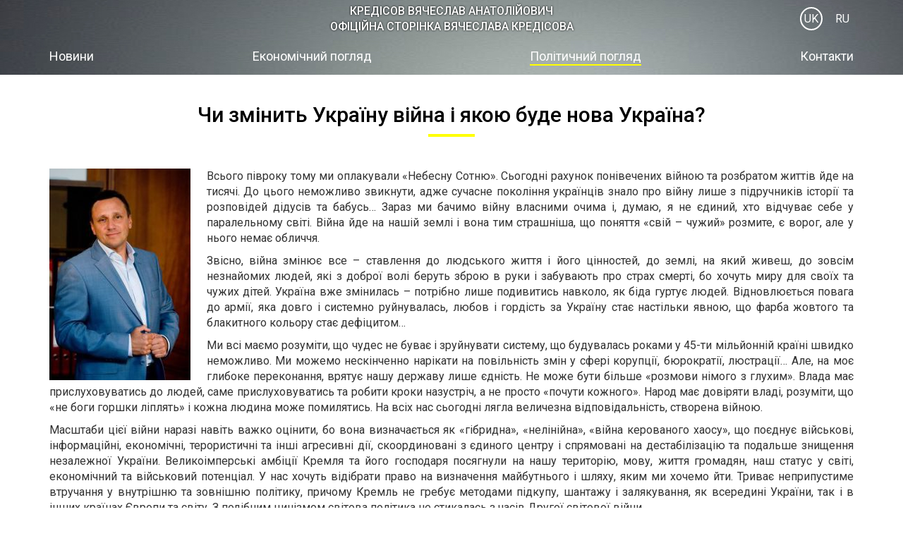

--- FILE ---
content_type: text/html; charset=UTF-8
request_url: https://kredisov.com/blagodijna-fundatsiya-kredisova/chi-zminit-ukrayinu-vijna-i-yakoyu-bude-nova-ukrayina/
body_size: 32152
content:
<!DOCTYPE html>
<html class="noir">
<head>
	<meta charset="UTF-8">
	<meta name="viewport" content="width=device-width">
	<link rel="profile" href="http://gmpg.org/xfn/11">
	<link rel="pingback" href="">
	<link rel="shortcut icon" href="/favicon.ico" type="image/x-icon" />
	<!--[if lt IE 9]>
	<script src="https://kredisov.com/wp-content/themes/noir/js/html5.js"></script>
	<![endif]-->
	<script>(function(html){html.className = html.className.replace(/\bno-js\b/,'js')})(document.documentElement);</script>
<meta name='robots' content='index, follow, max-image-preview:large, max-snippet:-1, max-video-preview:-1' />
<link rel="alternate" href="https://kredisov.com/blagodijna-fundatsiya-kredisova/chi-zminit-ukrayinu-vijna-i-yakoyu-bude-nova-ukrayina/" hreflang="uk" />
<link rel="alternate" href="https://kredisov.com/ru/blagotvoritelnyj-fond-kredisova/izmenit-li-ukrainu-vojna-i-kakoj-budet-novaya-ukraina/" hreflang="ru" />

	<!-- This site is optimized with the Yoast SEO plugin v17.7.1 - https://yoast.com/wordpress/plugins/seo/ -->
	<title>Кредісов Вячеслав. Чи змінить Україну війна і якою буде нова Україна</title>
	<meta name="description" content="Відновлюється повага до армії, яка системно руйнувалась, гордість за Україну стає настільки явною, що фарба жовтого та блакитного кольору стає дефіцитом" />
	<link rel="canonical" href="https://kredisov.com/blagodijna-fundatsiya-kredisova/chi-zminit-ukrayinu-vijna-i-yakoyu-bude-nova-ukrayina/" />
	<meta property="og:locale" content="uk_UA" />
	<meta property="og:locale:alternate" content="ru_RU" />
	<meta property="og:type" content="article" />
	<meta property="og:title" content="Кредісов Вячеслав. Чи змінить Україну війна і якою буде нова Україна" />
	<meta property="og:description" content="Відновлюється повага до армії, яка системно руйнувалась, гордість за Україну стає настільки явною, що фарба жовтого та блакитного кольору стає дефіцитом" />
	<meta property="og:url" content="https://kredisov.com/blagodijna-fundatsiya-kredisova/chi-zminit-ukrayinu-vijna-i-yakoyu-bude-nova-ukrayina/" />
	<meta property="og:site_name" content="Кредісoв" />
	<meta property="article:published_time" content="2014-08-08T11:01:56+00:00" />
	<meta property="article:modified_time" content="2019-07-23T11:30:33+00:00" />
	<meta property="og:image" content="https://kredisov.com/wp-content/uploads/2019/07/gl.jpg" />
	<meta property="og:image:width" content="232" />
	<meta property="og:image:height" content="232" />
	<meta name="twitter:card" content="summary_large_image" />
	<meta name="twitter:label1" content="Автор" />
	<meta name="twitter:data1" content="nimda" />
	<script type="application/ld+json" class="yoast-schema-graph">{"@context":"https://schema.org","@graph":[{"@type":"WebSite","@id":"https://kredisov.com/#website","url":"https://kredisov.com/","name":"\u041a\u0440\u0435\u0434\u0456\u0441o\u0432","description":"\u041e\u0441\u043e\u0431\u0438\u0441\u0442\u0438\u0439 \u0441\u0430\u0439\u0442 ","potentialAction":[{"@type":"SearchAction","target":{"@type":"EntryPoint","urlTemplate":"https://kredisov.com/?s={search_term_string}"},"query-input":"required name=search_term_string"}],"inLanguage":"uk"},{"@type":"ImageObject","@id":"https://kredisov.com/blagodijna-fundatsiya-kredisova/chi-zminit-ukrayinu-vijna-i-yakoyu-bude-nova-ukrayina/#primaryimage","inLanguage":"uk","url":"https://kredisov.com/wp-content/uploads/2019/07/gl.jpg","contentUrl":"https://kredisov.com/wp-content/uploads/2019/07/gl.jpg","width":232,"height":232},{"@type":"WebPage","@id":"https://kredisov.com/blagodijna-fundatsiya-kredisova/chi-zminit-ukrayinu-vijna-i-yakoyu-bude-nova-ukrayina/#webpage","url":"https://kredisov.com/blagodijna-fundatsiya-kredisova/chi-zminit-ukrayinu-vijna-i-yakoyu-bude-nova-ukrayina/","name":"\u041a\u0440\u0435\u0434\u0456\u0441\u043e\u0432 \u0412\u044f\u0447\u0435\u0441\u043b\u0430\u0432. \u0427\u0438 \u0437\u043c\u0456\u043d\u0438\u0442\u044c \u0423\u043a\u0440\u0430\u0457\u043d\u0443 \u0432\u0456\u0439\u043d\u0430 \u0456 \u044f\u043a\u043e\u044e \u0431\u0443\u0434\u0435 \u043d\u043e\u0432\u0430 \u0423\u043a\u0440\u0430\u0457\u043d\u0430","isPartOf":{"@id":"https://kredisov.com/#website"},"primaryImageOfPage":{"@id":"https://kredisov.com/blagodijna-fundatsiya-kredisova/chi-zminit-ukrayinu-vijna-i-yakoyu-bude-nova-ukrayina/#primaryimage"},"datePublished":"2014-08-08T11:01:56+00:00","dateModified":"2019-07-23T11:30:33+00:00","author":{"@id":"https://kredisov.com/#/schema/person/106e9181a4aa1c6b59eafbedb3d75461"},"description":"\u0412\u0456\u0434\u043d\u043e\u0432\u043b\u044e\u0454\u0442\u044c\u0441\u044f \u043f\u043e\u0432\u0430\u0433\u0430 \u0434\u043e \u0430\u0440\u043c\u0456\u0457, \u044f\u043a\u0430 \u0441\u0438\u0441\u0442\u0435\u043c\u043d\u043e \u0440\u0443\u0439\u043d\u0443\u0432\u0430\u043b\u0430\u0441\u044c, \u0433\u043e\u0440\u0434\u0456\u0441\u0442\u044c \u0437\u0430 \u0423\u043a\u0440\u0430\u0457\u043d\u0443 \u0441\u0442\u0430\u0454 \u043d\u0430\u0441\u0442\u0456\u043b\u044c\u043a\u0438 \u044f\u0432\u043d\u043e\u044e, \u0449\u043e \u0444\u0430\u0440\u0431\u0430 \u0436\u043e\u0432\u0442\u043e\u0433\u043e \u0442\u0430 \u0431\u043b\u0430\u043a\u0438\u0442\u043d\u043e\u0433\u043e \u043a\u043e\u043b\u044c\u043e\u0440\u0443 \u0441\u0442\u0430\u0454 \u0434\u0435\u0444\u0456\u0446\u0438\u0442\u043e\u043c","breadcrumb":{"@id":"https://kredisov.com/blagodijna-fundatsiya-kredisova/chi-zminit-ukrayinu-vijna-i-yakoyu-bude-nova-ukrayina/#breadcrumb"},"inLanguage":"uk","potentialAction":[{"@type":"ReadAction","target":["https://kredisov.com/blagodijna-fundatsiya-kredisova/chi-zminit-ukrayinu-vijna-i-yakoyu-bude-nova-ukrayina/"]}]},{"@type":"BreadcrumbList","@id":"https://kredisov.com/blagodijna-fundatsiya-kredisova/chi-zminit-ukrayinu-vijna-i-yakoyu-bude-nova-ukrayina/#breadcrumb","itemListElement":[{"@type":"ListItem","position":1,"name":"\u0413\u043e\u043b\u043e\u0432\u043d\u0430","item":"https://kredisov.com/"},{"@type":"ListItem","position":2,"name":"\u0427\u0438 \u0437\u043c\u0456\u043d\u0438\u0442\u044c \u0423\u043a\u0440\u0430\u0457\u043d\u0443 \u0432\u0456\u0439\u043d\u0430 \u0456 \u044f\u043a\u043e\u044e \u0431\u0443\u0434\u0435 \u043d\u043e\u0432\u0430 \u0423\u043a\u0440\u0430\u0457\u043d\u0430?"}]},{"@type":"Person","@id":"https://kredisov.com/#/schema/person/106e9181a4aa1c6b59eafbedb3d75461","name":"nimda","image":{"@type":"ImageObject","@id":"https://kredisov.com/#personlogo","inLanguage":"uk","url":"https://secure.gravatar.com/avatar/a0e8e4bf4b6161105001c094daf29b0f?s=96&d=mm&r=g","contentUrl":"https://secure.gravatar.com/avatar/a0e8e4bf4b6161105001c094daf29b0f?s=96&d=mm&r=g","caption":"nimda"},"url":"https://kredisov.com/author/nimda/"}]}</script>
	<!-- / Yoast SEO plugin. -->


<link rel='dns-prefetch' href='//s.w.org' />
<link rel="alternate" type="application/rss+xml" title="Кредісoв &raquo; стрічка" href="https://kredisov.com/feed/" />
<link rel="alternate" type="application/rss+xml" title="Кредісoв &raquo; Канал коментарів" href="https://kredisov.com/comments/feed/" />
<link rel="alternate" type="application/rss+xml" title="Кредісoв &raquo; Чи змінить Україну війна і якою буде нова Україна? Канал коментарів" href="https://kredisov.com/blagodijna-fundatsiya-kredisova/chi-zminit-ukrayinu-vijna-i-yakoyu-bude-nova-ukrayina/feed/" />
		<script type="text/javascript">
			window._wpemojiSettings = {"baseUrl":"https:\/\/s.w.org\/images\/core\/emoji\/13.0.1\/72x72\/","ext":".png","svgUrl":"https:\/\/s.w.org\/images\/core\/emoji\/13.0.1\/svg\/","svgExt":".svg","source":{"concatemoji":"https:\/\/kredisov.com\/wp-includes\/js\/wp-emoji-release.min.js?ver=5.7.14"}};
			!function(e,a,t){var n,r,o,i=a.createElement("canvas"),p=i.getContext&&i.getContext("2d");function s(e,t){var a=String.fromCharCode;p.clearRect(0,0,i.width,i.height),p.fillText(a.apply(this,e),0,0);e=i.toDataURL();return p.clearRect(0,0,i.width,i.height),p.fillText(a.apply(this,t),0,0),e===i.toDataURL()}function c(e){var t=a.createElement("script");t.src=e,t.defer=t.type="text/javascript",a.getElementsByTagName("head")[0].appendChild(t)}for(o=Array("flag","emoji"),t.supports={everything:!0,everythingExceptFlag:!0},r=0;r<o.length;r++)t.supports[o[r]]=function(e){if(!p||!p.fillText)return!1;switch(p.textBaseline="top",p.font="600 32px Arial",e){case"flag":return s([127987,65039,8205,9895,65039],[127987,65039,8203,9895,65039])?!1:!s([55356,56826,55356,56819],[55356,56826,8203,55356,56819])&&!s([55356,57332,56128,56423,56128,56418,56128,56421,56128,56430,56128,56423,56128,56447],[55356,57332,8203,56128,56423,8203,56128,56418,8203,56128,56421,8203,56128,56430,8203,56128,56423,8203,56128,56447]);case"emoji":return!s([55357,56424,8205,55356,57212],[55357,56424,8203,55356,57212])}return!1}(o[r]),t.supports.everything=t.supports.everything&&t.supports[o[r]],"flag"!==o[r]&&(t.supports.everythingExceptFlag=t.supports.everythingExceptFlag&&t.supports[o[r]]);t.supports.everythingExceptFlag=t.supports.everythingExceptFlag&&!t.supports.flag,t.DOMReady=!1,t.readyCallback=function(){t.DOMReady=!0},t.supports.everything||(n=function(){t.readyCallback()},a.addEventListener?(a.addEventListener("DOMContentLoaded",n,!1),e.addEventListener("load",n,!1)):(e.attachEvent("onload",n),a.attachEvent("onreadystatechange",function(){"complete"===a.readyState&&t.readyCallback()})),(n=t.source||{}).concatemoji?c(n.concatemoji):n.wpemoji&&n.twemoji&&(c(n.twemoji),c(n.wpemoji)))}(window,document,window._wpemojiSettings);
		</script>
		<style type="text/css">
img.wp-smiley,
img.emoji {
	display: inline !important;
	border: none !important;
	box-shadow: none !important;
	height: 1em !important;
	width: 1em !important;
	margin: 0 .07em !important;
	vertical-align: -0.1em !important;
	background: none !important;
	padding: 0 !important;
}
</style>
	<link rel='stylesheet' id='wp-block-library-css'  href='https://kredisov.com/wp-includes/css/dist/block-library/style.min.css?ver=5.7.14' type='text/css' media='all' />
<link rel='stylesheet' id='contact-form-7-css'  href='https://kredisov.com/wp-content/plugins/contact-form-7/includes/css/styles.css?ver=5.5.3' type='text/css' media='all' />
<link rel='stylesheet' id='noir-fcb-css'  href='https://kredisov.com/wp-content/themes/noir/css/jquery.fancybox.css?ver=1.0' type='text/css' media='all' />
<link rel='stylesheet' id='noir-jm-css'  href='https://kredisov.com/wp-content/themes/noir/css/jquery.modal.css?ver=1.0' type='text/css' media='all' />
<link rel='stylesheet' id='noir-resp-css'  href='https://kredisov.com/wp-content/themes/noir/css/responsive.css?ver=1.0' type='text/css' media='all' />
<link rel='stylesheet' id='noir-style-css'  href='https://kredisov.com/wp-content/themes/noir/style.css?ver=1.0' type='text/css' media='all' />
<link rel='stylesheet' id='wp-pagenavi-css'  href='https://kredisov.com/wp-content/plugins/wp-pagenavi/pagenavi-css.css?ver=2.70' type='text/css' media='all' />
<script type='text/javascript' src='https://kredisov.com/wp-includes/js/jquery/jquery.min.js?ver=3.5.1' id='jquery-core-js'></script>
<script type='text/javascript' src='https://kredisov.com/wp-includes/js/jquery/jquery-migrate.min.js?ver=3.3.2' id='jquery-migrate-js'></script>
<link rel="https://api.w.org/" href="https://kredisov.com/wp-json/" /><link rel="alternate" type="application/json" href="https://kredisov.com/wp-json/wp/v2/posts/632" /><link rel="EditURI" type="application/rsd+xml" title="RSD" href="https://kredisov.com/xmlrpc.php?rsd" />
<link rel="wlwmanifest" type="application/wlwmanifest+xml" href="https://kredisov.com/wp-includes/wlwmanifest.xml" /> 

<link rel='shortlink' href='https://kredisov.com/?p=632' />
<link rel="alternate" type="application/json+oembed" href="https://kredisov.com/wp-json/oembed/1.0/embed?url=https%3A%2F%2Fkredisov.com%2Fblagodijna-fundatsiya-kredisova%2Fchi-zminit-ukrayinu-vijna-i-yakoyu-bude-nova-ukrayina%2F" />
<link rel="alternate" type="text/xml+oembed" href="https://kredisov.com/wp-json/oembed/1.0/embed?url=https%3A%2F%2Fkredisov.com%2Fblagodijna-fundatsiya-kredisova%2Fchi-zminit-ukrayinu-vijna-i-yakoyu-bude-nova-ukrayina%2F&#038;format=xml" />
<link rel="alternate" type="application/rss+xml" title="RSS" href="https://kredisov.com/rsslatest.xml" />	<link href="https://fonts.googleapis.com/css?family=Roboto:300,400,500,700&subset=cyrillic" rel="stylesheet">
	<link href="https://fonts.googleapis.com/css?family=Roboto+Slab:300,400,700&subset=cyrillic" rel="stylesheet">
	<!-- Global site tag (gtag.js) - Google Analytics -->
	<script async src="https://www.googletagmanager.com/gtag/js?id=UA-5861813-4"></script>
	<script>
	  window.dataLayer = window.dataLayer || [];
	  function gtag(){dataLayer.push(arguments);}
	  gtag('js', new Date());
	  gtag('config', 'UA-5861813-4');
	</script>
<!-- Global site tag (gtag.js) - Google Ads: 1046960233 -->
<script async src="https://www.googletagmanager.com/gtag/js?id=AW-1046960233"></script>
<script>
  window.dataLayer = window.dataLayer || [];
  function gtag(){dataLayer.push(arguments);}
  gtag('js', new Date());
  gtag('config', 'AW-1046960233');
</script>
<!-- Event snippet for Website traffic conversion page -->
<script>
  gtag('event', 'conversion', {'send_to': 'AW-1046960233/vBfUCOqCpIkDEOmwnfMD'});
</script>
<!-- Clarity tracking code for http://kredisov.com/ -->
<script>
    (function(c,l,a,r,i,t,y){
        c[a]=c[a]||function(){(c[a].q=c[a].q||[]).push(arguments)};
        t=l.createElement(r);t.async=1;t.src="https://www.clarity.ms/tag/"+i+"?ref=bwt";
        y=l.getElementsByTagName(r)[0];y.parentNode.insertBefore(t,y);
    })(window, document, "clarity", "script", "9p9ycf05oi");
</script>

</head>
<body class="post-template-default single single-post postid-632 single-format-standard">
	<div class="wrapper">
		<header class="header">
			<div class="container">
				<div class="title">
					<a href="https://kredisov.com"><div class="textwidget custom-html-widget">Кредісoв Вячеслав Анатолійович<br>
ОФІЦІЙНА СТОРІНКА ВЯЧЕСЛАВА КРЕДІСОВА</div></a>
				</div>
				<ul class="lang">	<li class="lang-item lang-item-2 lang-item-uk current-lang lang-item-first"><a  lang="uk" hreflang="uk" href="https://kredisov.com/blagodijna-fundatsiya-kredisova/chi-zminit-ukrayinu-vijna-i-yakoyu-bude-nova-ukrayina/">UK</a></li>
	<li class="lang-item lang-item-455 lang-item-ru"><a  lang="ru-RU" hreflang="ru-RU" href="https://kredisov.com/ru/blagotvoritelnyj-fond-kredisova/izmenit-li-ukrainu-vojna-i-kakoj-budet-novaya-ukraina/">RU</a></li>
</ul>
				<div class="menu-btn">
					<div class="line-menu half start"></div>
					<div class="line-menu"></div>
					<div class="line-menu half end"></div>
				</div>
				<nav class="mainmenu"><ul id="menu-glavnoe-menyu-uk" class="menu"><li id="menu-item-52" class="menu-item menu-item-type-taxonomy menu-item-object-category menu-item-52"><a href="https://kredisov.com/novini/">Новини</a></li>
<li id="menu-item-87" class="menu-item menu-item-type-taxonomy menu-item-object-category menu-item-87"><a href="https://kredisov.com/ekonomichnij-poglyad/">Економічний погляд</a></li>
<li id="menu-item-88" class="menu-item menu-item-type-taxonomy menu-item-object-category current-post-ancestor current-menu-parent current-post-parent menu-item-88"><a href="https://kredisov.com/politichnij-poglyad/">Політичний погляд</a></li>
<li id="menu-item-50" class="menu-item menu-item-type-post_type menu-item-object-page menu-item-50"><a href="https://kredisov.com/kontakti/">Контакти</a></li>
</ul></nav>
			</div>
		</header><div class="content-page article-page">
	<div class="container">
		<main class="content">
			<h1 class="title1">Чи змінить Україну війна і якою буде нова Україна?</h1>
			<article>
								<p style="text-align: justify;"><img loading="lazy" class="size-medium wp-image-111 alignleft" src="http://kredisov.com/wp-content/uploads/2019/06/kredisov_vyacheslav_anatoliyevych-200x300.jpg" alt="" width="200" height="300" srcset="https://kredisov.com/wp-content/uploads/2019/06/kredisov_vyacheslav_anatoliyevych-200x300.jpg 200w, https://kredisov.com/wp-content/uploads/2019/06/kredisov_vyacheslav_anatoliyevych.jpg 240w" sizes="(max-width: 200px) 100vw, 200px" />Всього півроку тому ми оплакували «Небесну Сотню». Сьогодні рахунок понівечених війною та розбратом життів йде на тисячі. До цього неможливо звикнути, адже сучасне покоління українців знало про війну лише з підручників історії та розповідей дідусів та бабусь… Зараз ми бачимо війну власними очима і, думаю, я не єдиний, хто відчуває себе у паралельному світі. Війна йде на нашій землі і вона тим страшніша, що поняття «свій – чужий» розмите, є ворог, але у нього немає обличчя.</p>
<p style="text-align: justify;">Звісно, війна змінює все – ставлення до людського життя і його цінностей, до землі, на який живеш, до зовсім незнайомих людей, які з доброї волі беруть зброю в руки і забувають про страх смерті, бо хочуть миру для своїх та чужих дітей. Україна вже змінилась – потрібно лише подивитись навколо, як біда гуртує людей. Відновлюється повага до армії, яка довго і системно руйнувалась, любов і гордість за Україну стає настільки явною, що фарба жовтого та блакитного кольору стає дефіцитом…</p>
<p style="text-align: justify;">Ми всі маємо розуміти, що чудес не буває і зруйнувати систему, що будувалась роками у 45-ти мільйонній країні швидко неможливо. Ми можемо нескінченно нарікати на повільність змін у сфері корупції, бюрократії, люстрації… Але, на моє глибоке переконання, врятує нашу державу лише єдність. Не може бути більше «розмови німого з глухим». Влада має прислуховуватись до людей, саме прислуховуватись та робити кроки назустріч, а не просто «почути кожного». Народ має довіряти владі, розуміти, що «не боги горшки ліплять» і кожна людина може помилятись. На всіх нас сьогодні лягла величезна відповідальність, створена війною.</p>
<p style="text-align: justify;">Масштаби цієї війни наразі навіть важко оцінити, бо вона визначається як «гібридна», «нелінійна», «війна керованого хаосу», що поєднує військові, інформаційні, економічні, терористичні та інші агресивні дії, скоординовані з єдиного центру і спрямовані на дестабілізацію та подальше знищення незалежної України. Великоімперські амбіції Кремля та його господаря посягнули на нашу територію, мову, життя громадян, наш статус у світі, економічний та військовий потенціал. У нас хочуть відібрати право на визначення майбутнього і шляху, яким ми хочемо йти. Триває неприпустиме втручання у внутрішню та зовнішню політику, причому Кремль не гребує методами підкупу, шантажу і залякування, як всередині України, так і в інших країнах Європи та світу. З подібним цинізмом світова політика не стикалась з часів Другої світової війни.</p>
<p>«Хто володіє інформацією, той володіє світом». На жаль, сьогодні ця теза набула небезпечного змісту.</p>
<p style="text-align: justify;">В Росії науковці та військові експерти вже тривалий час і досить глибоко розробляють проекти інформаційних та інформаційно-психологічних воєн, до того ж аналогічні унікальні розробки часів СРСР після його розпаду стали надбанням саме Росії.</p>
<p style="text-align: justify;">Державне субсидування засобів масової інформації в Росії складає десятки мільярдів рублів щорічно. Не дивно, що масштаби «зомбування» глядачів сягають таких потворних форм.</p>
<p style="text-align: justify;">Воєнні дії Кремля проти України супроводжуються масованими інформаційно-психологічними операціями та кіберопераціями. Активно використовується навіть релігійний чинник, що є цинічним і неприпустимим, бо Віра – це спосіб спілкування з Богом і втручатись в це спілкування ніхто не має права.</p>
<p style="text-align: justify;">Що може і має робити Україна на протидію кремлівській пропаганді під час гібридної війни? Насамперед, потрібно всіляко підтримувати та поширювати патріотичні настрої, які з’являються на тлі перемог нашої армії, героїчних вчинків військових, національних гвардійців, бійців добровольчих батальйонів та волонтерів, підтримки світовою спільнотою, щирої матеріальної допомоги українським воїнам з усіх регіонів України.</p>
<p style="text-align: justify;">Потрібно залучати кваліфікованих кадрових військових з досвідом бойових дій в якості «кризових менеджерів», які не на словах знають, що таке присяга і як дотримуватись вертикальних та горизонтальних зв’язків з іншими силовими відомствами. Перемоги українських силовиків на Сході демонструють, що ми швидко навчилися ефективно протидіяти ворогу навіть у найскладніших умовах гібридної війни.</p>
<p style="text-align: justify;">Потрібно наголосити ще й на тому, що ефективна інформаційна політика полягає, перш за все, у налагодженні зворотного зв’язку із суспільством.</p>
<p style="text-align: justify;">Окремо хочу згадати про нагальну необхідність реформ. Без реформ ми програємо війну. Ми можемо виграти битви, поновити мир на кордоні, навіть стабілізувати ситуацію, але якщо не буде реформ, настане масове обрушення, і, як наслідок, – соціальний бунт. Загроза третього Майдану не є чимось нереальним і це демонструє навіть нинішня ситуація на київському Майдані Незалежності. В будь-який час можуть активізуються незадоволені люди і на їх тези, що влада змінилась, а жити краще не стало, що корупція поширюється, що все купується, що бідні збіднішали, а багаті збагатились, – не буде що заперечити. Потрібно робити реформи і воювати, паралельно, інакше, повторюсь, можемо виграти бій, але програти війну.</p>
<p style="text-align: justify;">Українці – це сила, а лише сила може домовлятися з іншою силою. Лише той, хто встановить контроль над територією, може в принципі домовлятися з тим, хто претендує на контроль над територією.</p>
<p style="text-align: justify;">Я вірю, що ми станемо набагато сильнішими, здобудемо неоціненний досвід, нові вміння і навички, виженемо з нашої землі чужинців та запроданців.</p>
<p style="text-align: justify;">Україна неодноразово впродовж сотень років була щитом для європейської цивілізації – тевтони, яких розбив Данило Галицький, численні татаро-монгольські орди, незабутній подвиг в часи Великої вітчизняної війни…</p>
<p style="text-align: justify;">Ще раз повторю – лише єдність та мобілізація всього суспільства приведе нас до перемоги над російською агресією, ми маємо створити «український громадянський фронт», основою якого є патріотизм, взаємоповага та готовність жертвувати власними інтересами та амбіціями.</p>
<p>Згадаймо великого Кобзаря: <em>«Все розберіть. Та спитайте: Хто ми, чиї сини. Яких батьків?».</em></p>
<p>«Пусть обрежут свои хохлы и заведут бороды».<br />
(Вказівка царя Олексія Михайловича запорожцям)<br />
«Не хочемо бути аки цапи».<br />
(Відповідь запорожців)</p>
			</article>
		</main>
	</div>
	</div>
	</div>
	<footer class="footer" role="contentinfo">
		<div class="container">
			<div class="row">
				<div class="footer1 col-xxs-12 col-xs-6 col-sm-5"><div class="title3">Телефони:</div><div class="textwidget custom-html-widget"><p>097-114-08-67, 097-114-08-67</p></div><div class="title3">Готель «Калуш», вул. Підвальна 9, місто Калуш</div><div class="textwidget custom-html-widget"><div class="">
	<a href="https://www.kalush-hotel.com/" target="_blank" class="" rel="noopener">kalush-hotel.com</a>
</div></div></div>
				<div class="footer2 col-xxs-12 col-xs-4 col-sm-4"><div class="title3">E-mail:</div><div class="textwidget custom-html-widget"><div>informail@i.ua</div></div></div>
				<div class="footer3 col-xxs-12 col-xs-2 col-sm-3"><div class="textwidget custom-html-widget"><div class="social">
	<a href="https://www.facebook.com/vkredisov" target="_blank" class="fb" rel="noopener"></a>
	<!--<a href="" target="_blank" class="im" rel="noopener"></a>-->
</div></div></div>
			</div>
		</div>
		<div class="copyright">
			<div class="container">© 2010-2026 Кредісов Вячеслав Анатолійович</div>
		</div>
	</footer>
	<a id="gotop" class="circle" href="#"></a>
	<div id="form1" class="modal"></div>
<script type='text/javascript' src='https://kredisov.com/wp-includes/js/dist/vendor/wp-polyfill.min.js?ver=7.4.4' id='wp-polyfill-js'></script>
<script type='text/javascript' id='wp-polyfill-js-after'>
( 'fetch' in window ) || document.write( '<script src="https://kredisov.com/wp-includes/js/dist/vendor/wp-polyfill-fetch.min.js?ver=3.0.0"></scr' + 'ipt>' );( document.contains ) || document.write( '<script src="https://kredisov.com/wp-includes/js/dist/vendor/wp-polyfill-node-contains.min.js?ver=3.42.0"></scr' + 'ipt>' );( window.DOMRect ) || document.write( '<script src="https://kredisov.com/wp-includes/js/dist/vendor/wp-polyfill-dom-rect.min.js?ver=3.42.0"></scr' + 'ipt>' );( window.URL && window.URL.prototype && window.URLSearchParams ) || document.write( '<script src="https://kredisov.com/wp-includes/js/dist/vendor/wp-polyfill-url.min.js?ver=3.6.4"></scr' + 'ipt>' );( window.FormData && window.FormData.prototype.keys ) || document.write( '<script src="https://kredisov.com/wp-includes/js/dist/vendor/wp-polyfill-formdata.min.js?ver=3.0.12"></scr' + 'ipt>' );( Element.prototype.matches && Element.prototype.closest ) || document.write( '<script src="https://kredisov.com/wp-includes/js/dist/vendor/wp-polyfill-element-closest.min.js?ver=2.0.2"></scr' + 'ipt>' );( 'objectFit' in document.documentElement.style ) || document.write( '<script src="https://kredisov.com/wp-includes/js/dist/vendor/wp-polyfill-object-fit.min.js?ver=2.3.4"></scr' + 'ipt>' );
</script>
<script type='text/javascript' id='contact-form-7-js-extra'>
/* <![CDATA[ */
var wpcf7 = {"api":{"root":"https:\/\/kredisov.com\/wp-json\/","namespace":"contact-form-7\/v1"}};
/* ]]> */
</script>
<script type='text/javascript' src='https://kredisov.com/wp-content/plugins/contact-form-7/includes/js/index.js?ver=5.5.3' id='contact-form-7-js'></script>
<script type='text/javascript' src='https://kredisov.com/wp-content/themes/noir/js/jquery.fancybox.min.js?ver=1.0' id='noir-fbs-js'></script>
<script type='text/javascript' src='https://kredisov.com/wp-content/themes/noir/js/jquery.modal.min.js?ver=1.0' id='noir-jms-js'></script>
<script type='text/javascript' src='https://kredisov.com/wp-content/themes/noir/js/inputmask.js?ver=1.0' id='noir-im-js'></script>
<script type='text/javascript' src='https://kredisov.com/wp-content/themes/noir/js/jquery.inputmask.js?ver=1.0' id='noir-jim-js'></script>
<script type='text/javascript' src='https://kredisov.com/wp-content/themes/noir/js/functions.js?ver=1.0' id='noir-script-js'></script>
<script type='text/javascript' src='https://kredisov.com/wp-includes/js/wp-embed.min.js?ver=5.7.14' id='wp-embed-js'></script>
</body>
</html>

--- FILE ---
content_type: text/css
request_url: https://kredisov.com/wp-content/themes/noir/style.css?ver=1.0
body_size: 23716
content:
/*
Theme Name: Noir Theme
Author: Noir d_af@bk.ru
Author e-mail: d_af@bk.ru
Version: 2.0
License: GNU General Public License v2 or later
License URI: http://www.gnu.org/licenses/gpl-2.0.html
*/

html, body, div, span, applet, object, iframe, h1, h2, h3, h4, h5, h6, p, blockquote, pre, a, abbr, acronym, address, big, cite, code, del, dfn, em, font, ins, kbd, q, s, samp, small, strike, sub, sup, tt, var, dl, dt, dd, ol, ul, li, fieldset, form, label, legend, table, caption, tbody, tfoot, thead, tr, th, td {
	border: 0;
	font-family: inherit;
	font-size: 100%;
	font-style: inherit;
	font-weight: inherit;
	margin: 0;
	outline: 0;
	padding: 0;
	vertical-align: baseline;
	-webkit-box-sizing: border-box;
	-moz-box-sizing: border-box;
	box-sizing: border-box;
}
html {
	display: block;
	position: static;
	width: 100%;
	height: 100%;
	-webkit-text-size-adjust: 100%;
	-ms-text-size-adjust: 100%;
}
body {
	background: white;
	font-size: 16px;
	min-height: 100%;
	height: 100%;
	font-family: Roboto, Arial, sans-serif;
	line-height: 1.42857143;
    color: #333;
}
body:before {
    -webkit-transition: all .5s linear;
    transition: all .5s linear;
    position: fixed;
    top: 0;
    right: 0;
    left: 0;
    bottom: 0;
    z-index: -1;
    content: " ";
    background: rgba(0,0,0,.5);
    visibility: hidden;
    opacity: 0;
}
body.open:before {
	z-index: 9000;
    visibility: visible;
    opacity: 1;
}
article, aside, details, figcaption, figure, footer, header, main, nav, section {
	display: block;
}
table {
	border-collapse: separate;
	border-spacing: 0;
}
caption, th, td {
	font-weight: normal;
	text-align: left;
}
fieldset {
	min-width: inherit;
}
a{color:#1e4b75;text-decoration:none;-webkit-transition:all .14s ease-out;transition:all .14s ease-out}
a:focus,a:hover{color:#111}
:focus, a:hover, a:active {outline: 0 !important;}
* {
	outline: 0 !important;
	-webkit-tap-highlight-color: transparent !important;
}
a img {border: 0;}
a, ul.pagination-list li  i, .wpcf7-submit, .img-inner, .trigger, .menu-btn, #gotop:after, .mainmenu.small, body:before {
	-webkit-transition: all 0.5s;
	-moz-transition: all 0.5s;
	-o-transition: all 0.5s;
	transition: all 0.5s;
}
.mainmenu .sub-menu {
	-webkit-transition: opacity 0.5s;
	-moz-transition: opacity 0.5s;
	-o-transition: opacity 0.5s;
	transition: opacity 0.5s;
}
.mainmenu.large .sub-menu {
	-moz-opacity:0;
	opacity:0;
	filter: alpha(opacity=0);
}
.mainmenu li:hover > .sub-menu, .mainmenu.small .sub-menu {
	-moz-opacity:1;
	opacity:1;
	filter: alpha(opacity=100);
}
.wrapper {
    width: 100%;
    min-height: 100%;
    overflow: hidden;
    min-width: 350px;
}
.wrapper a {text-decoration: none;}
.embed-wrapper {
    position: relative;
    overflow: hidden;
}
.embed-wrapper iframe, .embed-wrapper > div {
    position: absolute;
    top: 0;
    left: 0;
    width: 100% !important;
    height: 100% !important;
}
#wpadminbar {display: none !important;}
html.noir {margin-top: 0 !important;}
.item-image {
    overflow: hidden;
    display: block;
}
.img-inner  {
    background-position: 50%;
    background-repeat: no-repeat;
    background-size: cover;
    position: relative;
    -webkit-transform: scale(1);
    transform: scale(1);
}
a:hover .img-inner {
	-webkit-transform: scale(1.1);
    transform: scale(1.1);
}
img {max-width: 100%;}
.content img {height: auto !important;}
/*================================= header ========================================*/
.header {
	z-index: 20;
	width: 100%;
	background-image: url(images/top-bg.jpg);
	text-align: center;
	color: white;
	padding: 5px 0;
}
.header .container {position: relative;}
.header .button {
    display: block;
    position: absolute;
    right: 15px;
    top: 40px;
    background: #ccc;
    color: black;
    border: 1px solid black;
    padding: 8px 20px;
    text-transform: uppercase;
    border-radius: 4px;
}
.logo {
	display: block;
    width: 83px;
    height: 67px;
    margin: 20px auto;
	background: url(images/logo.png) no-repeat center/contain;
}
.header .title {
    font-weight: 500;
    text-transform: uppercase;
    padding-bottom: 10px;
	font-size: 16px;
	text-shadow: 0 0 3px black;
}
.header .title a {color: inherit;}
.lang {
    list-style-type: none;
    position: absolute;
    top: 5px;
    right: 15px;
}
.lang li {
    display: inline-block;
    width: 32px;
    height: 32px;
    line-height: 29px;
    text-align: center;
    margin-left: .5em;
}
.lang a {
    color: inherit;
    display: block;
    border-radius: 50%;
    border: 2px solid transparent;
}
.lang .current-lang a {border: 2px solid white;}
.menu-btn {
    width: 30px;
    height: 30px;
	margin-left: 15px;
    -webkit-flex-direction: column;
    -ms-flex-direction: column;
    flex-direction: column;
    -webkit-box-pack: justify;
    -webkit-justify-content: space-between;
    -ms-flex-pack: justify;
    justify-content: space-between;
    cursor: pointer;
    -webkit-transition: -webkit-transform 330ms ease-out;
    transition: transform 330ms ease-out;
	display: none;
	position: absolute;
    right: 15px;
    top: 50%;
    margin-top: -15px;
	z-index: 10000;
}
.line-menu {
    background-color: #fff;
    -webkit-border-radius: 5px;
    border-radius: 5px;
    width: 100%;
    height: 4px;
}
.line-menu.start {
    -webkit-transition: -webkit-transform 330ms cubic-bezier(0.54, -0.81, 0.57, 0.57);
    transition: transform 330ms cubic-bezier(0.54, -0.81, 0.57, 0.57);
    -webkit-transform-origin: right;
    -ms-transform-origin: right;
    transform-origin: right;
}
.line-menu.end {
    -webkit-align-self: flex-end;
    -ms-flex-item-align: end;
    align-self: flex-end;
    -webkit-transition: -webkit-transform 330ms cubic-bezier(0.54, -0.81, 0.57, 0.57);
    transition: transform 330ms cubic-bezier(0.54, -0.81, 0.57, 0.57);
    -webkit-transform-origin: left;
    -ms-transform-origin: left;
    transform-origin: left;
}
.menu-btn.menu-opened {
	-webkit-transform: rotate(-45deg);
    -ms-transform: rotate(-45deg);
    transform: rotate(-45deg);
	position: fixed;
	top: 30px;
}
.menu-opened .line-menu.half {width: 50%;}
.menu-opened .line-menu.start {
	-webkit-transform: rotate(-90deg) translateX(3px);
    -ms-transform: rotate(-90deg) translateX(3px);
    transform: rotate(-90deg) translateX(3px);
}
.menu-opened .line-menu.end {
	-webkit-transform: rotate(-90deg) translateX(-3px);
    -ms-transform: rotate(-90deg) translateX(-3px);
    transform: rotate(-90deg) translateX(-3px);
}
/*================================= menu ========================================*/
/*---------------------------------- main ---------------------------------------*/
.menu, .menu ul {list-style: none;}

.mainmenu .menu {
    display: flex;
    justify-content: space-between;
}
.mainmenu .menu li {position: relative;}
.mainmenu .menu > li {
    display: block;
    margin-right: 16px;
}
.mainmenu .menu > li:last-child {margin-right: 0;}
.mainmenu .menu a {
    display: flex;
    align-items: center;
    color: #fff;
    font-size: 18px;
    line-height: 1;
    padding: 12px 0;
    position: relative;
	height: 100%;
}
.mainmenu .menu > li > a:before {
	position: absolute;
    bottom: 8px;
    width: 0;
    left: 0;
    height: 2px;
    background-color: transparent;
    content: '';
    -webkit-transition: all .3s ease;
    transition: all .3s ease;
}
.mainmenu .menu > li:focus > a:before, .mainmenu .menu > li > a:hover:before, .mainmenu .menu > li.current-menu-item > a:before, .mainmenu .menu > li.current-menu-parent > a:before {
    width: 100%;
    background-color: yellow;
}
.mainmenu .sub-menu {
    position: absolute;
    left: -9999px;
    list-style: none;
    text-align: left;
}
.mainmenu.large .sub-menu {
    background: #2f2e2e;
    width: 260px;
    z-index: 100;
}
.mainmenu.large  li:hover > .sub-menu {left: auto;}
.mainmenu .sub-menu li {border-bottom: 1px solid #4d5255;}
.mainmenu .sub-menu li:last-child {border-bottom: none;}
.mainmenu .sub-menu a {
    padding: 12px 15px;
    line-height: 20px;
    font-size: 16px;
}
.mainmenu.small {
    position: fixed;
    top: 0;
    right: -351px;
    bottom: 0;
    width: 350px;
    z-index: 9999;
    background: rgba(0,0,0,.9);
    text-align: left;
	padding-top: 50px;
}
.open .mainmenu.small {
    right: 0;
	box-shadow: 0 0 10px 0 rgba(0,0,0,.4);
}
.mainmenu.small .menu {
	display: block;
	height: 100%;
    overflow: auto;
}
.mainmenu.small .menu > li {
	margin: 0;
	display: block;
	border-bottom: 1px solid #4d5255;
}
.mainmenu.small .menu > li > a {
    padding: 15px 30px;
	overflow: auto;
    height: 100%;
}
.mainmenu.small .open > a {border-bottom: 1px solid #4d5255;}
.mainmenu.small .menu > li.menu-item-has-children > a {margin-right: 47px;}
.mainmenu.small .sub-menu {
    left: 0;
    position: relative;
	display: none;
    margin-left: 35px;
}
.mainmenu.small .trigger {
    position: absolute;
    width: 46px;
    height: 47px;
    top: 0;
    right: 0;
}
.mainmenu.small .trigger.open {
	-webkit-transform: rotate(180deg);
	-ms-transform: rotate(180deg);
	transform: rotate(180deg);
}
.mainmenu.small .trigger:before {
    content: '';
    display: block;
    border: 12px solid transparent;
    border-top-color: white;
    width: 12px;
    position: absolute;
    left: 50%;
    top: 50%;
    margin-left: -12px;
    margin-top: -6px;
	z-index: 10;
}
/*---------------------------------- side ---------------------------------------*/
.sidemenu li {
    position: relative;
    padding-right: 20px;
}
.sidemenu .sub-menu {display: none;}
.sidemenu .sub-menu a {
    padding-left: 10px;
    display: block;
    line-height: 1.1;
}
.sidemenu .trigger {
    cursor: pointer;
    position: absolute;
    right: 0;
    top: 0;
    padding: 0 4px;
    font-size: 22px;
    line-height: 22px;
    transform: rotate(45deg);
}
.sidemenu .trigger.open {transform: rotate(0deg);}
/*================================= home ========================================*/
section {
    padding: 60px 0;
	position: relative;
}
.news .item {
	margin-bottom: 30px;
}
.news .item a {
    display: block;
	overflow: hidden;
    position: relative;
    color: white;
	border-radius: 3px;
}
.news .item .image {
	background-position: 50%;
    background-size: cover;
}
.news .left .item .image {padding-top: 88%;}
.news .right .item .image, .news .readmore {padding-top: 87.3%;}
.news .item .title {
	position: absolute;
    top: 0;
    left: 0;
    width: 100%;
    height: 100%;
    display: -ms-flexbox;
    display: -webkit-box;
    display: -webkit-flex;
    display: flex;
    -ms-flex-direction: column;
    -webkit-box-orient: vertical;
    -webkit-box-direction: normal;
    -webkit-flex-direction: column;
    flex-direction: column;
    -ms-flex-align: start;
    -webkit-box-align: start;
    -webkit-align-items: flex-start;
    align-items: flex-start;
    -ms-flex-pack: center;
    -webkit-box-pack: center;
    -webkit-justify-content: center;
    justify-content: center;
    background-color: rgba(0, 0, 0, 0.5);
	padding: 25px;
	text-shadow: 0 0 3px black;
}
.news .item .title span {
	display: block;
	margin-bottom: 12px;
	font-size: 16px;
	line-height: 1.2;
}
.news .item.first .title span {
	font-size: 21px;
    text-transform: uppercase;
	line-height: 1.5;
}
.news .item .readmore .title span {font-size: 18px;}
.news .item .title div {
    font-style: italic;
    padding-bottom: 10px;
	font-size: 14px;
}
.news .item .title:after {
	display: block;
	content: '';
	width: 40px;
    height: 2px;
    background-color: #ecfa0f;
}
.news .readmore {}
.news .readmore .title {
    background: #d0d62c;
    color: black;
    text-shadow: none;
    align-items: center;
    font-size: 18px;
    border: 3px solid #011a61;
    border-radius: 3px;
}
.news .readmore .title:after {display: none;}
.news .right {
    display: flex;
    flex-direction: column;
    justify-content: space-between;
    padding-bottom: 24px;
}
.bottom-content {
    text-align: justify;
    font-size: 14px;
	padding-top: 30px;
}
.bottom-content h2 {
    font-size: 12px;
    font-weight: normal;
}
.bottom-content h1 {
    font-weight: bold;
    display: inline-block;
}
.banner {
    background: #fff;
    border: 1px solid #c0c0c0;
    padding: 5px 10px 9px 10px;
    border-radius: 5px;
    margin: 0 auto 30px;
    max-width: 262px;
}
.banner h3 {
    color: #444;
    text-align: center;
    line-height: 1.1;
    font-weight: 500;
    font-size: 14px;
    padding-bottom: 15px;
}
.banner img {width: 100%;}
.banner .quote {
    font-style: italic;
    line-height: 1.3;
    font-size: 13px;
    padding-top: 10px;
}
/*================================= content ========================================*/
.content-page {
    padding: 40px 0;
}
.title1 {
    color: #000;
    margin: 0;
    margin-bottom: 60px;
    text-transform: uppercase;
    position: relative;
	font-size: 30px;
	font-weight: 500;
    line-height: 1.1;
	text-align: center;
}
.title1:after {
    position: absolute;
    content: '';
    left: 50%;
    bottom: -15px;
    width: 66px;
    margin-left: -33px;
    height: 4px;
    background-color: yellow;
}
.article-page .title1 {text-transform: none;}
article {
    padding-bottom: 30px;
}
article p, .cat-desc p {
    padding-bottom: 10px;
	text-align: justify;
}
article ol, .cat-desc ol, article ul, .cat-desc ul {
	padding-bottom: 10px;
    padding-left: 20px;
}
.article-item {
    margin-bottom: 30px;
}
.article-item .post-attachement {
    float: left;
    width: 270px;
	display: block;
    overflow: hidden;
	border: 1px solid #ccc;
}
.article-item .image {
    padding-top: 89%;
}
.article-item .right {
    float: right;
    width: calc(100% - 270px);
    padding-left: 20px;
}
.article-item .post-title {
    font-size: 18px;
    margin-bottom: 10px;
    font-weight: 500;
    line-height: 1.1;
}
.btn-link {
	display: inline-block;
    margin-bottom: 0;
    font-weight: 400;
    text-align: center;
    vertical-align: middle;
    -ms-touch-action: manipulation;
    touch-action: manipulation;
    cursor: pointer;
    background-image: none;
    border: 1px solid transparent;
    white-space: nowrap;
    padding: 6px 12px;
    font-size: 14px;
    line-height: 1.42857143;
    border-radius: 4px;
    -webkit-user-select: none;
    -moz-user-select: none;
    -ms-user-select: none;
    user-select: none;
	color: #011a61;
    background-color: #ffff00;
    border-color: #011a61;
}
.btn-link:hover {
	color: #fff;
    background-color: #398439;
    border-color: #255625;
}
.article-item .text {
    padding: 5px 0 10px;
    text-align: left;
}
.article-item .post-info {
    font-size: 12px;
    line-height: 1;
    font-style: italic;
    color: #666;
}
.error404 .textwidget {
	padding: 30px 0;
}
.alignleft {
    display: inline;
    float: left;
    margin-right: 1.41575em;
	max-width: 50%;
}
.map .embed-wrapper {padding-bottom: 50%;}
.contacts .text {padding-bottom: 20px;}
.contacts h3 {
	font-size: 26px;
    font-weight: 500;
	padding-bottom: 10px;
}
.contacts p {padding-bottom: 10px;}
.subtitle {
    font-size: 24px;
    text-align: center;
    padding-bottom: 20px;
}
.cats {background: #f1f0f0;}
.cats .item {margin-bottom: 30px;}
.cats .img-inner {padding-top: 60%;}
.cats .item .title {
    text-align: center;
    color: black;
    font-size: 16px;
    padding-top: 10px;
}
.gallery-page article {padding-bottom: 50px;}
.gallery {background: #f1f0f0;}
.gallery-item .img-inner {padding-top: 70%;}
/*--------------------------------------- pagination --------------------------*/
.pagination {
    text-align: right;
    margin: 50px -5px 50px 0;
}
.pagination a, .pagination span {
    border: 1px solid #ccc;
    display: inline-block;
    line-height: 46px;
    height: 46px;
    min-width: 46px;
    text-align: center;
    margin: 0 5px;
    padding: 0 5px;
    font-size: 14px;
    color: #666;
    vertical-align: middle;
}
.pagination a:hover {
    border-color: #666;
    color: #737373;
}
.pagination span.current {
	border-color: #88b35b;
	color: #88b35b;
}
.pagination .fa {
    font-size: 22px;
    line-height: 44px;
}
.pagination .nextpostslink, .pagination .previouspostslink, .pagination .last, .pagination .first {
    font-size: 26px;
    line-height: 40px;
}
.pagination .pages {display: none;}
.pagination .extend {}
/*================================ footer ========================================*/
.footer {
    min-width: 350px;
    background-color: #4d4d4d;
	color: #fff;
	padding: 20px 0 10px;
	font-size: 16px;
	text-shadow: 0 0 3px black;
}
.footer .row {margin-bottom: 5px;}
.footer .row > div {margin-bottom: 10px;}
.footer a {
    color: #fff;
    text-decoration: none;
	display: inline-block;
}
.title2 {
    text-transform: uppercase;
    font-size: 19px;
    font-weight: bold;
    padding-bottom: 10px;
    text-align: center;
}
.title3 {
    font-weight: bold;
    font-size: 18px;
    padding: 15px 0 5px;
}
.social {
	padding-top: 20px;
	text-align: right;
}
.social a {
    display: inline-block;
    height: 42px;
    width: 42px;
    background-size: contain;
    background-repeat: no-repeat;
    background-position: 50%;
}
.social a:not(:first-child) {margin-left: 10px;}
.social .fb {background-image: url(images/fb.png);}
.social .im {background-image: url(images/im.png);}
.copyright {
    font-size: 12px;
    text-align: center;
    padding-top: 10px;
    border-top: 1px solid #888;
}
#gotop {
    position: fixed;
    bottom: 60px;
    right: 20px;
    width: 46px;
    height: 46px;
    z-index: 500;
    display: none;
    background: #959ba7;
    border: 2px solid white;
    -webkit-border-radius: 40px;
    -moz-border-radius: 40px;
    border-radius: 40px;
    color: white;
}
#gotop:after {
    content: '';
    display: block;
    position: absolute;
    top: 5px;
    left: 50%;
    margin-left: -10px;
    border: 10px solid transparent;
    border-bottom-color: white;
    width: 10px;
}
#gotop:hover:after {
	border-bottom-color: black;
}
#gotop.hidden {display: none !important;}
.btn {
    display: inline-block;
    padding: 6px 12px;
    margin-bottom: 0;
    font-size: 14px;
    font-weight: 400;
    line-height: 1.42857143;
    text-align: center;
    white-space: nowrap;
    vertical-align: middle;
    -ms-touch-action: manipulation;
    touch-action: manipulation;
    cursor: pointer;
    -webkit-user-select: none;
    -moz-user-select: none;
    -ms-user-select: none;
    user-select: none;
    background-image: none;
    border: 1px solid transparent;
    border-radius: 4px;
}
/*================================ forms ========================================*/
.btn-primary {
    color: #fff;
    background-color: #337ab7;
    border-color: #2e6da4;
}
.btn-primary:hover, .btn-primary:focus, .btn-primary:active, .btn-primary:active:focus, .btn-primary:active:hover {
    background-color: #204d74;
    border-color: #122b40;
    -webkit-box-shadow: inset 0 3px 5px rgba(0,0,0,.125);
    box-shadow: inset 0 3px 5px rgba(0,0,0,.125);
}
.wpcf7 p {
    padding: 0;
    margin: 0;
}
.wpcf7-form-control-wrap {
	display: block;
	margin: 0 0 15px;
}
.wpcf7-not-valid-tip {
    display: none !important;
}
input[type="text"], input[type="tel"], input[type="email"], textarea {
    display: block;
    width: 100%;
    padding: 6px 12px;
    line-height: 1.42857143;
    color: #555;
    border: 1px solid rgba(112,158,127,.4);
    border-radius: 5px;
    background-color: #fdfcfc;
    -webkit-box-shadow: 1px 3px 3px rgba(112,158,127,.5), inset 0 0 5px rgba(0,0,0,.2);
    -moz-box-shadow: 1px 3px 3px rgba(112,158,127,.5), inset 0 0 5px rgba(0,0,0,.2);
    box-shadow: 1px 3px 3px rgba(112,158,127,.5), inset 0 0 5px rgba(0,0,0,.2);
    -webkit-transition: border-color ease-in-out .15s,-webkit-box-shadow ease-in-out .15s;
    -o-transition: border-color ease-in-out .15s,box-shadow ease-in-out .15s;
    transition: border-color ease-in-out .15s,box-shadow ease-in-out .15s;
	font-family: inherit;
	font-size: inherit;
}
textarea {
    height: 150px;
}
.form-title {
	text-align: center;
    font-size: 21px;
    font-weight: 700;
    padding-bottom: 28px;
}

input.wpcf7-not-valid, select.wpcf7-not-valid + span, textarea.wpcf7-not-valid {
    border-color: #b94a48;
    box-shadow: inset 0 0 30px #b94a48;
}
div.wpcf7 .ajax-loader, .wpcf7-response-output {display: none !important;}
.mess-error {color: red;}
.mess-success {color: green;}
.btn-wrapper {
    text-align: center;
}
/*================================ responsive ========================================*/
.flex-row {
	display: flex;
    flex-wrap: wrap;
	flex: 0 1 auto;
}
@media (max-width: 1200px) {
	.mainmenu .menu a {font-size: 20px;}
	.news .item .title span {line-height: 1;}
	.news .item .title div {padding-bottom: 5px;}
	.footer {font-size: 15px;}
	.news .item .title span {font-size: 15px;}
	.contacts .custom-html-widget {margin-bottom: 10px;}
	.map .embed-wrapper {padding-bottom: 93.5%;}
}
@media (max-width: 991px) {
	.mainmenu .menu a {font-size: 16px;}
	.article-item .image {padding-top: 100%;}
	.article-item .text {font-size: 14px;}
	.article-item .right {padding-left: 15px;}
	.news .item .title {padding: 10px;}
	.news .item .title div {font-size: 12px;}
	.news .item .title span {
		margin-bottom: 10px;
		font-size: 14px;
	}
	.news .item .readmore .title span {font-size: 16px;}
	.news .item .title span {font-size: 16px;}
	.contacts .custom-html-widget {margin-bottom: 0;}
	.map .embed-wrapper {padding-bottom: 130%;}
}
@media (max-width: 767px) {
	.menu-btn {
		display: -webkit-flex;
		display: -ms-flexbox;
		display: flex;
	}
	.news .left .item .image {padding-top: 50%;}
	.news .item .title span {font-size: 16px;}
	.news .item .readmore .title span {font-size: 18px;}
	.footer {padding: 30px 0;}
	.map .embed-wrapper {padding-bottom: 530px;}
	.lang {
		top: 50%;
		margin-top: -16px;
		right: auto;
		left: 15px;
	}
	.lang li {margin: 0 5px 0 0;}
}
@media (max-width: 650px) {
	.title1 {font-size: 26px;}
	section {padding: 50px 0;}
	.title3 {
		font-size: 17px;
	}
	.contacts .custom-html-widget {font-size: 14px;}
	.map .embed-wrapper {padding-bottom: 500px;}
}
@media (max-width: 600px) {
	body {font-size: 14px;}
	.header .title {
		padding-left: 85px;
		padding-right: 45px;
	}
	.article-item .right {
		width: 100%;
		text-align: center;
	}
	.article-item .post-attachement {
		margin: 0 auto 20px;
		float: none;
		width: 300px;
		max-width: 100%;
	}
}
@media (max-width: 550px) {
	.news .left, .news .right {width: 50%;}
	.contacts .left {
		width: 100%;
		text-align: center;
		margin-bottom: 30px;
	}
	.contacts .map {width: 100%;}
	.map .embed-wrapper {padding-bottom: 400px;}
}
@media (max-width: 500px) {
	section {padding: 40px 0;}
	.gallery-page article {padding-bottom: 40px;}
	.footer {font-size: 14px;}
	.news .left, .news .right {width: 100%;}
	.header .title {padding-right: 45px;}
}
@media (max-width: 450px) {
	.col-xxs-12 {width: 100%;}
	.header .button {
		font-size: 14px;
		padding: 8px 10px;
	}
	.mainmenu.small {
		width: 300px;
		right: -301px;
	}
	.news .readmore {padding-top: 100px;}
	.news .item.first .title span {line-height: 1.2;}
	section {padding: 30px 0;}
	.gallery-page article {padding-bottom: 30px;}
	.footer .row > div, .social {text-align: center;}
	.title3 {padding: 10px 0 5px;}
}
@media (max-width: 400px) {
	.header .button {
		font-size: 13px;
		padding: 8px;
	}
	.mainmenu.small {
		width: 280px;
		right: -281px;
	}
	.footer {padding: 10px 0;}
	.title1 {
		font-size: 24px;
		margin-bottom: 35px;
	}
	.footer .container {display: block;}
	.social {padding-top: 10px;}
	.alignleft {
		display: block;
		max-width: 100%;
		margin: 0 auto 15px;
		float: none;
	}
}
@media (max-width: 350px) {
	.news .item .image {padding-top: 55%;}
}
@media (max-device-aspect-ratio: 2/3) {}

--- FILE ---
content_type: application/javascript
request_url: https://kredisov.com/wp-content/themes/noir/js/functions.js?ver=1.0
body_size: 4331
content:
var setEqualHeight,
	getWindowSize,
	loc = window.location;

( function( $ ) {
	
	var t1, scrn = 0;
	setEqualHeight = function(els) {
		var tallest = 0;
		els.each(function() {
			if($(this).height() > tallest)	{tallest = $(this).height();}
		});
		els.height(tallest);
	}
	var setFooter = function(ind=0) {
		fh = $('.footer').outerHeight();
		$('.wrapper').css({'padding-bottom': (fh+ind)+'px'});
		$('.footer').css({'margin-top':'-'+fh+'px'});
	}
	
	getWindowSize = function() {
        var windowWidth, windowHeight;
		if (self.innerHeight) {
			windowWidth = self.innerWidth;
			windowHeight = self.innerHeight;
		} else if (document.documentElement && document.documentElement.clientHeight) {
			windowWidth = document.documentElement.clientWidth;
			windowHeight = document.documentElement.clientHeight;
		} else if (document.body) {
			windowWidth = document.body.clientWidth;
			windowHeight = document.body.clientHeight;
		}
		return [windowWidth,windowHeight];
	}
	
	$(document).ready(function() {
		scrn = getWindowSize();
		setFooter();
		$('input[name="form-phone"]').inputmask('+38 (999) 999-99-99');
		if(scrn[0] > 450) {
			setEqualHeight($('.equal'));
		}
		
		$('li.menu-item-has-children').each(function() {
			$(this).prepend('<span class="trigger">&times;</span>');
		});
		if(scrn[0] > 767) {
			$('.mainmenu').addClass('large');
		} else {
			$('.mainmenu').addClass('small');
		}
		$('.menu-btn').on('click', function() {
			$(this).toggleClass('menu-opened');
			bb = $('body');
			if (bb.hasClass('open')) { 
				bb.removeClass('open');
			} else {
				bb.addClass('open');
			}
		});
		$('.trigger').on('click', function() {
			$(this).toggleClass('open');
			subm = $(this).parent().find('.sub-menu');
			if(subm.hasClass('open')) {
				subm.removeClass('open').slideUp();
			} else {
				subm.addClass('open').slideDown();
			}
		});
		
		$('#gotop').click(function(){
			speed = $(window).scrollTop()/5 + 300;
			$('html, body').animate({scrollTop: 0},speed);
			return false;
		});
		
		$('.modal-btn').on('click', function(e) {
			e.preventDefault();
			$(this).modal({
				fadeDuration: 250
			});
		});
		
		$(window).scroll(function(){
			if($(window).scrollTop()>250 /*&& scrn[0] > 767*/){$('#gotop').fadeIn(500);} else {$('#gotop').fadeOut(300);}
		});

		$('.topmenu a, .section-menu a').on('click', function(e){
			e.preventDefault();
			c = $(this).attr('href').split('#')[1];
		});
		
		if(loc.hash) {
			setTimeout(function(){
				if ('pushState' in history)
					history.pushState('', document.title, loc.pathname + loc.search);
				else {
					scrollV = document.body.scrollTop;
					scrollH = document.body.scrollLeft;
					loc.hash = "";
					document.body.scrollTop = scrollV;
					document.body.scrollLeft = scrollH;
				}
			}, 500);
		}
		
		$('a[href*="#"]').bind('click', function(e){
			var anchor = $('#'+$(this).attr('href').split('#')[1]);
			if(anchor.length == 0) return true;
			e.preventDefault();
			$('html, body').stop().animate({scrollTop: anchor.offset().top}, 500);
			return false;
		});
		
		$('.readmore').on('click', function(e) {
			e.preventDefault();
			t = $(this).fadeOut().parent().find('.text');
			t.animate({'height': t.find('.inner').outerHeight()+'px'}, 500);
		});
		
		$('.modal-message').click(function(event) {
			$( document ).on( 'ajaxComplete', function(event, xhr, settings) {
				var data = xhr.responseText;
				var jsonResponse = JSON.parse(data);
				if(!jsonResponse.hasOwnProperty('into') || $('.wpcf7' + jsonResponse.into).length === 0) return;
				if(jsonResponse.status =='validation_failed') {
					mess = '<div class="mess-error">'+jsonResponse.message+'</div>';
				} else {
					mess = '<div class="mess-success">'+jsonResponse.message+'</div>';
				}
				$('#form1').html(mess);
				$('#form1').modal();
			});
		});

	});
	
	$(window).resize(function() {
		
		scrn = getWindowSize();
		$('.equal').css({'height':'auto'});
		clearTimeout(t1);
		t1 = setTimeout(function(){setFooter();}, 300);
		if(scrn[0] > 450) {
			setEqualHeight($('.equal'));
		}
		if(scrn[0] > 767) {
			$('.mainmenu').removeClass('small').addClass('large').removeAttr('style');
			$('body').removeClass('open');
			$('.menu-btn').removeClass('menu-opened');
		} else {
			$('.mainmenu').removeClass('large').addClass('small');
		}
	
	});
	
} )( jQuery );